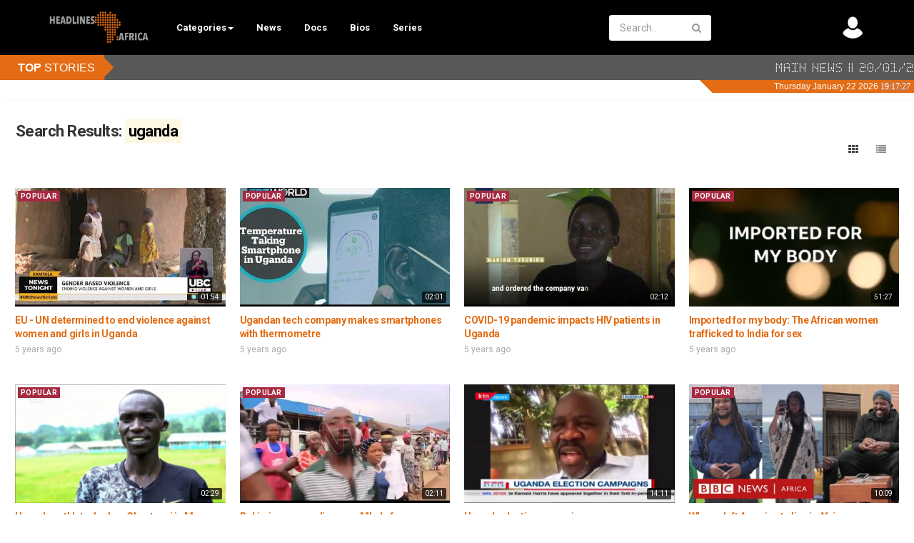

--- FILE ---
content_type: text/html; charset=utf-8
request_url: https://www.headlinesafrica.com/tags/uganda/page-3/
body_size: 19504
content:
<!DOCTYPE html>
<!--[if IE 7 | IE 8]>
<html class="ie" dir="ltr">
<![endif]-->
<!--[if !(IE 7) | !(IE 8)  ]><!-->
<html dir="ltr">
<!--<![endif]-->
<head>

<!-- Global site tag (gtag.js) - Google Analytics -->
<script async custom-element="amp-ad" src="https://cdn.ampproject.org/v0/amp-ad-0.1.js"></script>

<script async src="https://www.googletagmanager.com/gtag/js?id=UA-9703914-1"></script>
<script>

  window.dataLayer = window.dataLayer || [];
  function gtag(){dataLayer.push(arguments);}
  gtag('js', new Date());

  gtag('config', 'UA-9703914-1');
  
</script>
<meta charset="UTF-8" />
<meta name="viewport" content="width=device-width, initial-scale=1, user-scalable=no">
<title>Search Results: &amp;quot;uganda&amp;quot; - Page 3</title>
<meta http-equiv="X-UA-Compatible" content="IE=9; IE=8; IE=7; IE=edge,chrome=1">
<meta name="title" content="Search Results: &amp;quot;uganda&amp;quot; - Page 3" />
<!--<meta name="keywords" content="" />-->
<meta name="description" content="Search Results: &amp;quot;uganda&amp;quot; - Page 3" />
<link href="https://fonts.googleapis.com/css?family=Lato:300&display=swap" rel="stylesheet">
<link rel="apple-touch-icon" sizes="180x180" href="https://www.headlinesafrica.com/templates/apollo/img/apple-touch-icon.png" alt="favicon">
<link rel="icon" type="image/png" sizes="32x32" href="https://www.headlinesafrica.com/templates/apollo/img/favicon-32x32.png" alt="favicon">
<link rel="icon" type="image/png" sizes="16x16" href="https://www.headlinesafrica.com/templates/apollo/img/favicon-16x16.png" alt="favicon">
<link rel="shortcut icon" href="https://www.headlinesafrica.com/templates/apollo/img/favicon.ico" alt="favicon">
<link rel="alternate" type="application/rss+xml" title="Search Results: &amp;quot;uganda&amp;quot; - Page 3" href="https://www.headlinesafrica.com/rss.php" />
<meta property="fb:app_id" content="162201557621" />
<meta name="twitter:card" content="summary_large_image">
<meta name="twitter:site" content="@headlinesafrica">
<meta name="twitter:title" content="Search Results: &amp;quot;uganda&amp;quot; - Page 3">
<!--<meta name="twitter:description" content="">-->
<meta name="twitter:creator" content="Headlines Africa">
<meta name="twitter:image" content="">
<script type='text/javascript' src='https://platform-api.sharethis.com/js/sharethis.js#property=5fc93c81cabef10011d3fae5&product=sop' async='async'></script>
<!--[if lt IE 9]>
<script src="//html5shim.googlecode.com/svn/trunk/html5.js"></script>
<![endif]-->
<link rel="stylesheet" href="https://www.headlinesafrica.com/templates/apollo/css/bootstrap.min.css">
<!--[if lt IE 9]>
<script src="//css3-mediaqueries-js.googlecode.com/svn/trunk/css3-mediaqueries.js"></script>
<![endif]-->
<link rel="stylesheet" type="text/css" media="screen" href="https://www.headlinesafrica.com/templates/apollo/css/apollo.css">
<link rel="stylesheet" type="text/css" media="screen" href="https://www.headlinesafrica.com/templates/apollo/css/animate.min.css">
<link rel="stylesheet" type="text/css" href="//fonts.googleapis.com/css?family=Roboto:400,300,500,700|Open+Sans:400,500,700">
<link rel="stylesheet" type="text/css" href="//netdna.bootstrapcdn.com/font-awesome/4.4.0/css/font-awesome.min.css">
<link rel="stylesheet" type="text/css" media="screen" href="https://www.headlinesafrica.com/templates/apollo/css/custom.css">
<script type="text/javascript">
var MELODYURL = "https://www.headlinesafrica.com";
var MELODYURL2 = "https://www.headlinesafrica.com";
var TemplateP = "https://www.headlinesafrica.com/templates/apollo";
var _LOGGEDIN_ = false;
 
</script>

<script type="text/javascript">
 var pm_lang = {
	lights_off: "Lights off",
	lights_on: "Lights on",
	validate_name: "Please enter a name",
	validate_username: "Please enter a username",
	validate_pass: "Please provide a password",
	validate_captcha: "Please enter the validation code",
	validate_email: "Please enter a valid email address",
	validate_agree: "Please accept our policy",
	validate_name_long: "Your name must consist of at least 2 characters",
	validate_username_long: "Your username must consist of at least 2 characters",
	validate_pass_long: "Your password must be at least 5 characters long",
	validate_confirm_pass_long: "Please enter the same password as above",
	choose_category: "Please choose a category",
	validate_select_file: "No file was selected/uploaded.",
	validate_video_title: "Please enter a title for this video",
	please_wait: "Loading...",
	// upload video page
	swfupload_status_uploaded: "Uploaded",
	swfupload_status_pending: "Continue with the rest of the form.",
	swfupload_status_queued: "Queued",
	swfupload_status_uploading: "Uploading...",
	swfupload_file: "File",
	swfupload_btn_select: "Select",
	swfupload_btn_cancel: "Cancel",
	swfupload_status_error: "Error",
	swfupload_error_oversize: "Size of the selected file(s) is greater than allowed limit",
	swfupload_friendly_maxsize: "",
	upload_errmsg2: "Bad file type. This type of files (extensions) is not allowed.",
	// playlist
	playlist_delete_confirm: "Are you sure you want to permanently delete this playlist?\n\nClick 'Cancel' to stop, 'OK' to delete.",
	playlist_delete_item_confirm: "You are about to remove this video from your playlist.\n\nClick 'Cancel' to stop, 'OK' to delete.",
	show_more: "Show more",
	show_less: "Show less",
	delete_video_confirmation: "Are you sure you want to delete this video?",
	browse_all: "Browse All"
 }
</script>


<style type="text/css">body {background-image: none; background-color: #ffffff; }header.header-bg {background-image: none; background-color: #000000; border-bottom-color: #000000; }.pm-top-nav {background-image: none; background-color: #000000; box-shadow: none; border-top-color: #000000; border-bottom-color: #000000; }ul.nav.nav-tabs li a.wide-nav-link {text-shadow: none; color: #ffffff; }.navslide-wrap ul li a {color: #ffffff; }.navslide-wrap ul li i {color: #ffffff; }#content h3 a {text-shadow: none; color: #e36c14; }#pm-related ul.pm-ul-sidelist-videos li h3 a {color: #e36c14; }#pm-related ul.pm-ul-sidelist-videos li h3 a:visited {color: #e36c14; }#content h5.media-heading a {text-shadow: none; color: #e36c14; }.header-logo > h3 > a {text-shadow: none; color: #e36c14; }.container-footer {text-shadow: none; background-color: #000000; border-color: #000000; }.container-footer footer .row-footer-horizontal {border-color: #000000; }.pm-language .pm-language-list {background-color: #000000; }.container-footer footer .row-footer-horizontal p {text-shadow: none; color: #ffffff; }.container-footer footer .row-footer-horizontal a {text-shadow: none; color: #ffffff; }.container-footer footer a {text-shadow: none; color: #ffffff; }.container-footer footer .list-social-sites i {color: #ffffff; }.container-footer footer .row-footer-vertical .list-social-sites i {color: #ffffff; }.container-footer footer .pm-language a.btn.btn-link {color: #ffffff; }</style>
</head>
<body>

<div class="container-fluid no-padding">
<header class="header-bg">
<div class="pm-top-head">
	<div class="row">
		<div class="col-xs-7 col-sm-3 col-md-3">
			<div class="header-logo">
							<a href="https://www.headlinesafrica.com/index.html" rel="home"><img src="//www.headlinesafrica.com/uploads/custom-logo.png" alt="Headlines Africa - Africa&#039;s video news network" title="Headlines Africa - Africa&#039;s video news network" border="0" /></a>
						</div>
		</div>
        
        
        
        
        
        
<div class="pm-top-nav">
		<div class="row">
			<div class=" col-sm-12 col-md-12">
				<ul class="nav nav-tabs">
					<!--<li><a href="https://www.headlinesafrica.com/index.html" class="wide-nav-link hidden-xs">Home</a></li>-->
					<li class="dropdown">
					<a href="https://www.headlinesafrica.com/browse.html" class="dropdown-toggle wide-nav-link disabled hidden-xs hidden-sm" data-target="#" role="button" data-toggle="dropdown"><!--News Stories-->Categories<b class="caret"></b></a>
					<a href="#" class="dropdown-toggle wide-nav-link disabled visible-xs visible-sm" data-target="#" role="button" data-toggle="dropdown">Categories<b class="caret"></b></a>
                   
                    
                    <!--mobile-->
					<ul class="dropdown-menu animated fast absoluteSlideInUp">
						 
						<li class="dropdown-submenu"><a href="https://www.headlinesafrica.com/browse-north-afria-videos-1-date.html" class="dropdown-submenu">North Africa</a>
<ul class='dropdown-menu'>
	<li class=""><a href="https://www.headlinesafrica.com/browse-algeria-videos-1-date.html" class="">Algeria</a>	</li>
	<li class=""><a href="https://www.headlinesafrica.com/browse-egypt-videos-1-date.html" class="">Egypt</a>	</li>
	<li class=""><a href="https://www.headlinesafrica.com/browse-libya-videos-1-date.html" class="">Libya</a>	</li>
	<li class=""><a href="https://www.headlinesafrica.com/browse-morocco-videos-1-date.html" class="">Morocco</a>	</li>
	<li class=""><a href="https://www.headlinesafrica.com/browse-tunisia-videos-1-date.html" class="">Tunisia</a>	</li>
</ul>
</li>
<li class="dropdown-submenu"><a href="https://www.headlinesafrica.com/browse-saharan-africa-videos-1-date.html" class="dropdown-submenu">Saharan Africa</a>
<ul class='dropdown-menu'>
	<li class=""><a href="https://www.headlinesafrica.com/browse-chad-videos-1-date.html" class="">Chad</a>	</li>
	<li class=""><a href="https://www.headlinesafrica.com/browse-mali-videos-1-date.html" class="">Mali</a>	</li>
	<li class=""><a href="https://www.headlinesafrica.com/browse-mauritania-videos-1-date.html" class="">Mauritania</a>	</li>
	<li class=""><a href="https://www.headlinesafrica.com/browse-niger-videos-1-date.html" class="">Niger</a>	</li>
	<li class=""><a href="https://www.headlinesafrica.com/browse-south-sudan-videos-1-date.html" class="">South Sudan</a>	</li>
	<li class=""><a href="https://www.headlinesafrica.com/browse-sudan-videos-1-date.html" class="">Sudan</a>	</li>
</ul>
</li>
<li class="dropdown-submenu"><a href="https://www.headlinesafrica.com/browse-west-africa-videos-1-date.html" class="dropdown-submenu">West Africa</a>
<ul class='dropdown-menu'>
	<li class=""><a href="https://www.headlinesafrica.com/browse-benin-videos-1-date.html" class="">Benin</a>	</li>
	<li class=""><a href="https://www.headlinesafrica.com/browse-burkina-faso-videos-1-date.html" class="">Burkina Faso</a>	</li>
	<li class=""><a href="https://www.headlinesafrica.com/browse-cameroon-videos-1-date.html" class="">Cameroon</a>	</li>
	<li class=""><a href="https://www.headlinesafrica.com/browse-cote-divoire-videos-1-date.html" class="">Cote d'Ivoire</a>	</li>
	<li class=""><a href="https://www.headlinesafrica.com/browse-ghana-videos-1-date.html" class="">Ghana</a>	</li>
	<li class=""><a href="https://www.headlinesafrica.com/browse-guinea-bissau-videos-1-date.html" class="">Guinea Bissau</a>	</li>
	<li class=""><a href="https://www.headlinesafrica.com/browse-guinea-videos-1-date.html" class="">Guinea</a>	</li>
	<li class=""><a href="https://www.headlinesafrica.com/browse-liberia-videos-1-date.html" class="">Liberia</a>	</li>
	<li class=""><a href="https://www.headlinesafrica.com/browse-senegal-videos-1-date.html" class="">Senegal</a>	</li>
	<li class=""><a href="https://www.headlinesafrica.com/browse-sierra-leone-videos-1-date.html" class="">Sierra Leone</a>	</li>
	<li class=""><a href="https://www.headlinesafrica.com/browse-togo-videos-1-date.html" class="">Togo</a>	</li>
	<li class=""><a href="https://www.headlinesafrica.com/browse-cape-verde-videos-1-date.html" class="">Cape Verde</a>	</li>
	<li class=""><a href="https://www.headlinesafrica.com/browse-gambia-videos-1-date.html" class="">Gambia</a>	</li>
	<li class=""><a href="https://www.headlinesafrica.com/browse-nigeria-videos-1-date.html" class="">Nigeria</a>	</li>
	<li class=""><a href="https://www.headlinesafrica.com/browse-sao-tome-and-principe-videos-1-date.html" class="">Sao Tome and Principe</a>	</li>
</ul>
</li>
<li class="dropdown-submenu"><a href="https://www.headlinesafrica.com/browse-central-africa-videos-1-date.html" class="dropdown-submenu">Central Africa</a>
<ul class='dropdown-menu'>
	<li class=""><a href="https://www.headlinesafrica.com/browse-equatorial-guinea-videos-1-date.html" class="">Equatorial Guinea</a>	</li>
	<li class=""><a href="https://www.headlinesafrica.com/browse-central-african-republic-videos-1-date.html" class="">Central African Republic</a>	</li>
	<li class=""><a href="https://www.headlinesafrica.com/browse-democratic-republic-of-congo-videos-1-date.html" class="">Democratic Republic of Congo</a>	</li>
	<li class=""><a href="https://www.headlinesafrica.com/browse-republic-of-congo-videos-1-date.html" class="">Republic of Congo</a>	</li>
	<li class=""><a href="https://www.headlinesafrica.com/browse-angola-videos-1-date.html" class="">Angola</a>	</li>
	<li class=""><a href="https://www.headlinesafrica.com/browse-burundi-videos-1-date.html" class="">Burundi</a>	</li>
	<li class=""><a href="https://www.headlinesafrica.com/browse-zambia-videos-1-date.html" class="">Zambia</a>	</li>
	<li class=""><a href="https://www.headlinesafrica.com/browse-rwanda-videos-1-date.html" class="">Rwanda</a>	</li>
	<li class=""><a href="https://www.headlinesafrica.com/browse-gabon-videos-1-date.html" class="">Gabon</a>	</li>
</ul>
</li>
<li class="dropdown-submenu"><a href="https://www.headlinesafrica.com/browse-east-africa-videos-1-date.html" class="dropdown-submenu">East Africa</a>
<ul class='dropdown-menu'>
	<li class=""><a href="https://www.headlinesafrica.com/browse-eritrea-videos-1-date.html" class="">Eritrea</a>	</li>
	<li class=""><a href="https://www.headlinesafrica.com/browse-ethiopia-videos-1-date.html" class="">Ethiopia</a>	</li>
	<li class=""><a href="https://www.headlinesafrica.com/browse-kenya-videos-1-date.html" class="">Kenya</a>	</li>
	<li class=""><a href="https://www.headlinesafrica.com/browse-somalia-videos-1-date.html" class="">Somalia</a>	</li>
	<li class=""><a href="https://www.headlinesafrica.com/browse-uganda-videos-1-date.html" class="">Uganda</a>	</li>
	<li class=""><a href="https://www.headlinesafrica.com/browse-malawi-videos-1-date.html" class="">Malawi</a>	</li>
	<li class=""><a href="https://www.headlinesafrica.com/browse-mozambique-videos-1-date.html" class="">Mozambique</a>	</li>
	<li class=""><a href="https://www.headlinesafrica.com/browse-tanzania-videos-1-date.html" class="">Tanzania</a>	</li>
	<li class=""><a href="https://www.headlinesafrica.com/browse-djibouti-videos-1-date.html" class="">Djibouti</a>	</li>
	<li class=""><a href="https://www.headlinesafrica.com/browse-madagascar-videos-1-date.html" class="">Madagascar</a>	</li>
	<li class=""><a href="https://www.headlinesafrica.com/browse-reunion-videos-1-date.html" class="">Reunion</a>	</li>
	<li class=""><a href="https://www.headlinesafrica.com/browse-seychelles-videos-1-date.html" class="">Seychelles</a>	</li>
	<li class=""><a href="https://www.headlinesafrica.com/browse-mauritius-videos-1-date.html" class="">Mauritius</a>	</li>
</ul>
</li>
<li class="dropdown-submenu"><a href="https://www.headlinesafrica.com/browse-southern-africa-videos-1-date.html" class="dropdown-submenu">Southern Africa</a>
<ul class='dropdown-menu'>
	<li class=""><a href="https://www.headlinesafrica.com/browse-botswana-videos-1-date.html" class="">Botswana</a>	</li>
	<li class=""><a href="https://www.headlinesafrica.com/browse-eswatini-videos-1-date.html" class="">Eswatini</a>	</li>
	<li class=""><a href="https://www.headlinesafrica.com/browse-lesotho-videos-1-date.html" class="">Lesotho</a>	</li>
	<li class=""><a href="https://www.headlinesafrica.com/browse-south-africa-videos-1-date.html" class="">South Africa</a>	</li>
	<li class=""><a href="https://www.headlinesafrica.com/browse-namibia-videos-1-date.html" class="">Namibia</a>	</li>
	<li class=""><a href="https://www.headlinesafrica.com/browse-zimbabwe-videos-1-date.html" class="">Zimbabwe</a>	</li>
</ul>
</li>
<li class=""><a href="https://www.headlinesafrica.com/browse-documentaries-videos-1-date.html" class="">Documentaries</a></li>
<li class=""><a href="https://www.headlinesafrica.com/browse-biographies-videos-1-date.html" class="">Biographies</a></li>

					</ul>
					</li>
					
                   
                    
                   <li> 
                    <a style="color:#ffffff;"  class="wide-nav-link hidden-xs" href="https://www.headlinesafrica.com/newvideos.html">News</a>
                   </li> <li>
                   
                    <li> 
                    <a style="color:#ffffff;"  class="wide-nav-link hidden-xs" href="https://www.headlinesafrica.com/browse-documentaries-videos-1-date.html">Docs</a>
                   </li> <li>
                   
                    
                    <a style="color:#ffffff;"  class="wide-nav-link hidden-xs" href="https://www.headlinesafrica.com/browse-biographies-videos-1-date.html">Bios</a>
                    </li>
                    
                    <li>
                   
                    
                    <a style="color:#ffffff;"  class="wide-nav-link hidden-xs" href="https://www.headlinesafrica.com/series/">Series</a>
                    </li>
                    
                    
                      <li> 
                   <!-- <a style="color:#ffffff;"  class="wide-nav-link hidden-xs" href="https://www.headlinesafrica.com/pages/about.html">About</a>
                   </li> <li>
                    
                    <a style="color:#ffffff;"  class="wide-nav-link hidden-xs" href="https://www.headlinesafrica.com/contact.html">Contact</a>
                    </li>-->
                    
                    <li>
                   
                    
                    <!--<a style="color:#ffffff;"  class="wide-nav-link hidden-xs" href="https://www.headlinesafrica.com/series/">Series</a>
                    </li>-->
                    
                    
					<!--					<li class="dropdown">
						<a href="https://www.headlinesafrica.com/series/" class="dropdown-toggle wide-nav-link disabled hidden-xs hidden-sm" data-target="#" role="button" data-toggle="dropdown">Series<b class="caret"></b></a>
						<a href="#" class="dropdown-toggle wide-nav-link disabled visible-xs visible-sm" data-target="#" role="button" data-toggle="dropdown">Series<b class="caret"></b></a><!--mobile-->

						<!--<ul class="dropdown-menu animated fast absoluteSlideInUp">
							<li class="visible-xs visible-sm"><a href="https://www.headlinesafrica.com/series/">Browse Series</a></li>--><!--mobile-->
							<!--<li class=""><a href="https://www.headlinesafrica.com/series/documentaries/" class="">Documentaries</a></li>

						</ul>
					</li>
					-->

					
									</ul>
			</div>

			<div class="hidden-xs col-sm-2 col-md-2">
							</div>
		</div>
	</div>		

        <div class="hidden-xs col-sm-3 col-md-3" id="pm-top-search">
						<form action="https://www.headlinesafrica.com/search.php" method="get" id="search" class="pm-search-form" name="search" onSubmit="return validateSearch('true');">
				<div class="input-group">
					<input class="form-control" id="pm-search" size="16" name="keywords" type="text" placeholder="Search..." x-webkit-speech="x-webkit-speech" onwebkitspeechchange="this.form.submit();" onblur="fill();" autocomplete="off">
					<input class="form-control" id="pm-video-id" size="16" name="video-id" type="hidden">
					<span class="input-group-btn">
						<button class="btn btn-default" type="submit"><i class="fa fa-search"></i></button>
					</span>
				</div><!-- /input-group -->
			</form>
			<div class="pm-search-suggestions hide-me">
				<ul class="pm-search-suggestions-list list-unstyled"></ul>
			</div>
					</div>

				<div class="col-xs col-sm-4 col-md-4">
			<ul class="list-inline navbar-pmuser">
				<li class="hidden-sm hidden-md hidden-lg"><a href="#" id="pm-top-mobile-search-show" class="" title="Search"><i class="mico mico-search"></i></a></li>
				 
				 
					<li class="hidden-xs"><a style="color:#ffffff;" href="https://www.headlinesafrica.com/register.html" ><img src="https://www.headlinesafrica.com/uploads/avatars/default.gif" width="30" alt="avatar"></a></li>
					 
			</ul>
		</div>
			</div><!--.row-->
	</div><!--.pm-top-head-->



</header>

<!------------TICKER----------->
<iframe src="https://headlinesafrica.com/templates/apollo/ticker.php" width="100%" scrolling="no" frameborder="0" height="550px" style="max-height:60px;"></iframe>
<!--------END TICKER----------->


<!--<link rel="stylesheet" href="https://headlinesafrica.com/newsletter/popup/stylesheets/style.css" />
<script src="https://cdnjs.cloudflare.com/ajax/libs/modernizr/2.8.3/modernizr.min.js"></script>-->

<!-----start pop up---->
       <!--<div id="popup-container">
        <a class="close">X</a>
          <div id="popup-window">
            <div class="modal-content1">
              <a href="#" class="your-class"></a>
           
           
<form action="http://headlinesafrica.com/newsletter/subscribe" method="POST" accept-charset="utf-8">
	
	

<div class="box box-primary borderless">
<div class="box-header">
<h3>Sign up for our weekly newsletter</h3>
</div>

<div class="box-body">
<div class="callout callout-info"><br/></div>

<div class="form-group field-text wrap-email">
<label for="name">Name</label><br/>
	<input type="text" name="name" id="name"/>
	<br/>
	<label for="email">Email</label><br/>
	<input type="email" name="email" id="email"/><br/><div style="display:none;">
	<label for="hp">HP</label><br/>
	<input type="text" name="hp" id="hp"/>
	</div>
	<input type="hidden" name="list" value="z7ziA3S0u48wN7EsCL121w"/>
	<input type="hidden" name="subform" value="yes"/>
    </div></div></div>
<div class="box-footer">
<div class="pull-right"><input type="submit" name="submit" id="submit" value="Subscribe"/></div>

<div class="clearfix"> </div>
</div>
</div>
</form>
        
         </div>
        </div>
      </div><p>-->
      <!-----end pop up---->
      <!-----REST OF POP UP SCRIPT IN FOOTER---->



	<div class="modal" id="modal-login-form">
	<div class="modal-dialog modal-sm">
		<div class="modal-content">
			<div class="modal-header">
			<button type="button" class="close" data-dismiss="modal"><span aria-hidden="true">&times;</span><span class="sr-only">Close</span></button>
				<h4 class="modal-title">Sign in</h4>
			</div>
			<div class="modal-body">
								<div class="hidden-md hidden-lg">
					<label>Don't have an account yet? Register today!</label>
												<a class="btn btn-sm btn-block btn-success" href="https://www.headlinesafrica.com/register.html">Register</a>
											<hr />
				</div>
				
				<form name="login_form" id="login-form" method="post" action="https://www.headlinesafrica.com/login.php">
	<div class="form-group">
		<label for="username">Username/Email</label>
		<input type="text" class="form-control" name="username" value="" placeholder="Username/Email">
	</div>
	<div class="form-group">
		<label for="pass">Password</label>
		<input type="password" class="form-control" id="pass" name="pass" maxlength="32" autocomplete="off" placeholder="Password">
	</div>
	<div class="form-group">
		<button type="submit" name="Login" value="Login" class="btn btn-success btn-with-loader" data-loading-text="Signing in...">Login</button> 
		<small><a href="https://www.headlinesafrica.com/login.html?do=forgot_pass">Forgot your password?</a></small>
	</div>
</form>							</div>
		</div>
	</div>
</div>		<div class="modal" id="modal-register-form">
	<div class="modal-dialog modal-sm">
		<div class="modal-content">
			<div class="modal-header">
			<button type="button" class="close" data-dismiss="modal"><span aria-hidden="true">&times;</span><span class="sr-only">Close</span></button>
				<h4 class="modal-title">Create your account</h4>
			</div>
			<div class="modal-body">
				<a href="https://www.headlinesafrica.com/register.html" class="btn btn-success btn-block">Register with E-mail</a>
							</div>
		</div>
	</div>
</div>	
<a id="top"></a>

<div class="mastcontent-wrap">
 
<div id="content">
	<div class="container-fluid">
		<div class="row">
			<div class="col-md-12">
				<div id="category-header" class="container-fluid pm-search-videos-page">
					<div class="pm-category-highlight">
						<h1>Search Results: <mark>uganda</mark></h1>
					</div>
				</div>
			</div>
		</div>
	</div>
	<div class="container-fluid">
	  <div class="row">
		<div class="col-md-12">
			<div class="pm-section-head">
			<div class="btn-group btn-group-sort">
				<button class="btn btn-default" id="show-grid" rel="tooltip" title="Grid"><i class="fa fa-th"></i></button>
				<button class="btn btn-default" id="show-list" rel="tooltip" title="List"><i class="fa fa-list"></i></button>
			</div>
			</div>
			
			
			

						<ul class="row pm-ul-browse-videos list-unstyled" id="pm-grid">
							<li class="col-xs-6 col-sm-4 col-md-3">
				<div class="thumbnail">
	<div class="pm-video-thumb ripple">
		<span class="pm-label-duration">01:54</span>
		
								<a class="pm-watch-later-add btn btn-xs btn-default hidden-xs" rel="tooltip" data-placement="left" title="Watch Later" data-toggle="modal" data-backdrop="true" data-keyboard="true" href="#modal-login-form"><i class="fa fa-clock-o"></i></a>
							<a href="https://www.headlinesafrica.com/eu-un-determined-to-end-violence-against-women-and-girls-in-uganda_fb456cf41.html" title="EU - UN determined to end violence against women and girls in Uganda">
									<div class="pm-video-labels hidden-xs">
												<span class="label label-pop">Popular</span>							</div>
						<img src="https://www.headlinesafrica.com/templates/apollo/img/melody-lzld.png" alt="EU - UN determined to end violence against women and girls in Uganda" data-echo="https://www.headlinesafrica.com/uploads/thumbs/fb456cf41-1.jpg" class="img-responsive">
		<span class="overlay"></span>
		</a>
	</div>

	<div class="caption">
		<h3><a href="https://www.headlinesafrica.com/eu-un-determined-to-end-violence-against-women-and-girls-in-uganda_fb456cf41.html" title="EU - UN determined to end violence against women and girls in Uganda" class="ellipsis">EU - UN determined to end violence against women and girls in Uganda</a></h3>
		
				<div class="pm-video-meta hidden-xs">
			<!--<span class="pm-video-author">by <a href="https://www.headlinesafrica.com/user/headlinesafrica/">HeadlinesAfrica</a></span>-->
 			
						<span class="pm-video-since"><time datetime="2020-08-19T15:21:30+0200" title="Wednesday, August 19, 2020 3:21 PM">5 years ago</time></span>
			<!-- 			<span class="pm-video-views"><i class="fa fa-eye"></i> 529</span>
			<span class=""><i class="fa fa-thumbs-up"></i> 0</span> -->
		</div>
			</div>
</div>				</li>
							<li class="col-xs-6 col-sm-4 col-md-3">
				<div class="thumbnail">
	<div class="pm-video-thumb ripple">
		<span class="pm-label-duration">02:01</span>
		
								<a class="pm-watch-later-add btn btn-xs btn-default hidden-xs" rel="tooltip" data-placement="left" title="Watch Later" data-toggle="modal" data-backdrop="true" data-keyboard="true" href="#modal-login-form"><i class="fa fa-clock-o"></i></a>
							<a href="https://www.headlinesafrica.com/ugandan-tech-company-makes-smartphones-with-thermometre_6d5655d4d.html" title="Ugandan tech company makes smartphones with thermometre">
									<div class="pm-video-labels hidden-xs">
												<span class="label label-pop">Popular</span>							</div>
						<img src="https://www.headlinesafrica.com/templates/apollo/img/melody-lzld.png" alt="Ugandan tech company makes smartphones with thermometre" data-echo="https://www.headlinesafrica.com/uploads/thumbs/6d5655d4d-1.jpg" class="img-responsive">
		<span class="overlay"></span>
		</a>
	</div>

	<div class="caption">
		<h3><a href="https://www.headlinesafrica.com/ugandan-tech-company-makes-smartphones-with-thermometre_6d5655d4d.html" title="Ugandan tech company makes smartphones with thermometre" class="ellipsis">Ugandan tech company makes smartphones with thermometre</a></h3>
		
				<div class="pm-video-meta hidden-xs">
			<!--<span class="pm-video-author">by <a href="https://www.headlinesafrica.com/user/headlinesafrica/">HeadlinesAfrica</a></span>-->
 			
						<span class="pm-video-since"><time datetime="2020-08-17T14:50:40+0200" title="Monday, August 17, 2020 2:50 PM">5 years ago</time></span>
			<!-- 			<span class="pm-video-views"><i class="fa fa-eye"></i> 564</span>
			<span class=""><i class="fa fa-thumbs-up"></i> 0</span> -->
		</div>
			</div>
</div>				</li>
							<li class="col-xs-6 col-sm-4 col-md-3">
				<div class="thumbnail">
	<div class="pm-video-thumb ripple">
		<span class="pm-label-duration">02:12</span>
		
								<a class="pm-watch-later-add btn btn-xs btn-default hidden-xs" rel="tooltip" data-placement="left" title="Watch Later" data-toggle="modal" data-backdrop="true" data-keyboard="true" href="#modal-login-form"><i class="fa fa-clock-o"></i></a>
							<a href="https://www.headlinesafrica.com/covid-19-pandemic-impacts-hiv-patients-in-uganda_492b20815.html" title="COVID-19 pandemic impacts HIV patients in Uganda">
									<div class="pm-video-labels hidden-xs">
												<span class="label label-pop">Popular</span>							</div>
						<img src="https://www.headlinesafrica.com/templates/apollo/img/melody-lzld.png" alt="COVID-19 pandemic impacts HIV patients in Uganda" data-echo="https://www.headlinesafrica.com/uploads/thumbs/492b20815-1.jpg" class="img-responsive">
		<span class="overlay"></span>
		</a>
	</div>

	<div class="caption">
		<h3><a href="https://www.headlinesafrica.com/covid-19-pandemic-impacts-hiv-patients-in-uganda_492b20815.html" title="COVID-19 pandemic impacts HIV patients in Uganda" class="ellipsis">COVID-19 pandemic impacts HIV patients in Uganda</a></h3>
		
				<div class="pm-video-meta hidden-xs">
			<!--<span class="pm-video-author">by <a href="https://www.headlinesafrica.com/user/headlinesafrica/">HeadlinesAfrica</a></span>-->
 			
						<span class="pm-video-since"><time datetime="2020-08-16T15:26:21+0200" title="Sunday, August 16, 2020 3:26 PM">5 years ago</time></span>
			<!-- 			<span class="pm-video-views"><i class="fa fa-eye"></i> 671</span>
			<span class=""><i class="fa fa-thumbs-up"></i> 0</span> -->
		</div>
			</div>
</div>				</li>
							<li class="col-xs-6 col-sm-4 col-md-3">
				<div class="thumbnail">
	<div class="pm-video-thumb ripple">
		<span class="pm-label-duration">51:27</span>
		
								<a class="pm-watch-later-add btn btn-xs btn-default hidden-xs" rel="tooltip" data-placement="left" title="Watch Later" data-toggle="modal" data-backdrop="true" data-keyboard="true" href="#modal-login-form"><i class="fa fa-clock-o"></i></a>
							<a href="https://www.headlinesafrica.com/imported-for-my-body-the-african-women-trafficked-to-india-for-sex_33530685f.html" title="Imported for my body: The African women trafficked to India for sex">
									<div class="pm-video-labels hidden-xs">
												<span class="label label-pop">Popular</span>							</div>
						<img src="https://www.headlinesafrica.com/templates/apollo/img/melody-lzld.png" alt="Imported for my body: The African women trafficked to India for sex" data-echo="https://www.headlinesafrica.com/uploads/thumbs/33530685f-1.jpg" class="img-responsive">
		<span class="overlay"></span>
		</a>
	</div>

	<div class="caption">
		<h3><a href="https://www.headlinesafrica.com/imported-for-my-body-the-african-women-trafficked-to-india-for-sex_33530685f.html" title="Imported for my body: The African women trafficked to India for sex" class="ellipsis">Imported for my body: The African women trafficked to India for sex</a></h3>
		
				<div class="pm-video-meta hidden-xs">
			<!--<span class="pm-video-author">by <a href="https://www.headlinesafrica.com/user/headlinesafrica/">HeadlinesAfrica</a></span>-->
 			
						<span class="pm-video-since"><time datetime="2020-08-15T11:03:26+0200" title="Saturday, August 15, 2020 11:03 AM">5 years ago</time></span>
			<!-- 			<span class="pm-video-views"><i class="fa fa-eye"></i> 659</span>
			<span class=""><i class="fa fa-thumbs-up"></i> 0</span> -->
		</div>
			</div>
</div>				</li>
							<li class="col-xs-6 col-sm-4 col-md-3">
				<div class="thumbnail">
	<div class="pm-video-thumb ripple">
		<span class="pm-label-duration">02:29</span>
		
								<a class="pm-watch-later-add btn btn-xs btn-default hidden-xs" rel="tooltip" data-placement="left" title="Watch Later" data-toggle="modal" data-backdrop="true" data-keyboard="true" href="#modal-login-form"><i class="fa fa-clock-o"></i></a>
							<a href="https://www.headlinesafrica.com/ugandan-athlete-joshua-cheptegei-in-monaco-for-the-5000-world-record_c0ee941cc.html" title="Ugandan athlete Joshua Cheptegei in Monaco for the 5.000 World Record">
									<div class="pm-video-labels hidden-xs">
												<span class="label label-pop">Popular</span>							</div>
						<img src="https://www.headlinesafrica.com/templates/apollo/img/melody-lzld.png" alt="Ugandan athlete Joshua Cheptegei in Monaco for the 5.000 World Record" data-echo="https://www.headlinesafrica.com/uploads/thumbs/c0ee941cc-1.jpg" class="img-responsive">
		<span class="overlay"></span>
		</a>
	</div>

	<div class="caption">
		<h3><a href="https://www.headlinesafrica.com/ugandan-athlete-joshua-cheptegei-in-monaco-for-the-5000-world-record_c0ee941cc.html" title="Ugandan athlete Joshua Cheptegei in Monaco for the 5.000 World Record" class="ellipsis">Ugandan athlete Joshua Cheptegei in Monaco for the 5.000 World Record</a></h3>
		
				<div class="pm-video-meta hidden-xs">
			<!--<span class="pm-video-author">by <a href="https://www.headlinesafrica.com/user/headlinesafrica/">HeadlinesAfrica</a></span>-->
 			
						<span class="pm-video-since"><time datetime="2020-08-14T14:58:53+0200" title="Friday, August 14, 2020 2:58 PM">5 years ago</time></span>
			<!-- 			<span class="pm-video-views"><i class="fa fa-eye"></i> 506</span>
			<span class=""><i class="fa fa-thumbs-up"></i> 0</span> -->
		</div>
			</div>
</div>				</li>
							<li class="col-xs-6 col-sm-4 col-md-3">
				<div class="thumbnail">
	<div class="pm-video-thumb ripple">
		<span class="pm-label-duration">02:11</span>
		
								<a class="pm-watch-later-add btn btn-xs btn-default hidden-xs" rel="tooltip" data-placement="left" title="Watch Later" data-toggle="modal" data-backdrop="true" data-keyboard="true" href="#modal-login-form"><i class="fa fa-clock-o"></i></a>
							<a href="https://www.headlinesafrica.com/bobi-wine-sues-police-over-mbale-fracas_59aea6a42.html" title="Bobi wine sues police over Mbale fracas">
									<div class="pm-video-labels hidden-xs">
												<span class="label label-pop">Popular</span>							</div>
						<img src="https://www.headlinesafrica.com/templates/apollo/img/melody-lzld.png" alt="Bobi wine sues police over Mbale fracas" data-echo="https://www.headlinesafrica.com/uploads/thumbs/59aea6a42-1.jpg" class="img-responsive">
		<span class="overlay"></span>
		</a>
	</div>

	<div class="caption">
		<h3><a href="https://www.headlinesafrica.com/bobi-wine-sues-police-over-mbale-fracas_59aea6a42.html" title="Bobi wine sues police over Mbale fracas" class="ellipsis">Bobi wine sues police over Mbale fracas</a></h3>
		
				<div class="pm-video-meta hidden-xs">
			<!--<span class="pm-video-author">by <a href="https://www.headlinesafrica.com/user/headlinesafrica/">HeadlinesAfrica</a></span>-->
 			
						<span class="pm-video-since"><time datetime="2020-08-13T19:07:37+0200" title="Thursday, August 13, 2020 7:07 PM">5 years ago</time></span>
			<!-- 			<span class="pm-video-views"><i class="fa fa-eye"></i> 563</span>
			<span class=""><i class="fa fa-thumbs-up"></i> 0</span> -->
		</div>
			</div>
</div>				</li>
							<li class="col-xs-6 col-sm-4 col-md-3">
				<div class="thumbnail">
	<div class="pm-video-thumb ripple">
		<span class="pm-label-duration">14:11</span>
		
								<a class="pm-watch-later-add btn btn-xs btn-default hidden-xs" rel="tooltip" data-placement="left" title="Watch Later" data-toggle="modal" data-backdrop="true" data-keyboard="true" href="#modal-login-form"><i class="fa fa-clock-o"></i></a>
							<a href="https://www.headlinesafrica.com/uganda-election-campaigns_b08a95879.html" title="Uganda election campaigns">
									<div class="pm-video-labels hidden-xs">
																			</div>
						<img src="https://www.headlinesafrica.com/templates/apollo/img/melody-lzld.png" alt="Uganda election campaigns" data-echo="https://www.headlinesafrica.com/uploads/thumbs/b08a95879-1.jpg" class="img-responsive">
		<span class="overlay"></span>
		</a>
	</div>

	<div class="caption">
		<h3><a href="https://www.headlinesafrica.com/uganda-election-campaigns_b08a95879.html" title="Uganda election campaigns" class="ellipsis">Uganda election campaigns</a></h3>
		
				<div class="pm-video-meta hidden-xs">
			<!--<span class="pm-video-author">by <a href="https://www.headlinesafrica.com/user/headlinesafrica/">HeadlinesAfrica</a></span>-->
 			
						<span class="pm-video-since"><time datetime="2020-08-13T19:07:37+0200" title="Thursday, August 13, 2020 7:07 PM">5 years ago</time></span>
			<!-- 			<span class="pm-video-views"><i class="fa fa-eye"></i> 453</span>
			<span class=""><i class="fa fa-thumbs-up"></i> 0</span> -->
		</div>
			</div>
</div>				</li>
							<li class="col-xs-6 col-sm-4 col-md-3">
				<div class="thumbnail">
	<div class="pm-video-thumb ripple">
		<span class="pm-label-duration">10:09</span>
		
								<a class="pm-watch-later-add btn btn-xs btn-default hidden-xs" rel="tooltip" data-placement="left" title="Watch Later" data-toggle="modal" data-backdrop="true" data-keyboard="true" href="#modal-login-form"><i class="fa fa-clock-o"></i></a>
							<a href="https://www.headlinesafrica.com/why-we-left-america-to-live-in-africa_188db0a25.html" title="Why we left America to live in Africa">
									<div class="pm-video-labels hidden-xs">
												<span class="label label-pop">Popular</span>							</div>
						<img src="https://www.headlinesafrica.com/templates/apollo/img/melody-lzld.png" alt="Why we left America to live in Africa" data-echo="https://www.headlinesafrica.com/uploads/thumbs/188db0a25-1.jpg" class="img-responsive">
		<span class="overlay"></span>
		</a>
	</div>

	<div class="caption">
		<h3><a href="https://www.headlinesafrica.com/why-we-left-america-to-live-in-africa_188db0a25.html" title="Why we left America to live in Africa" class="ellipsis">Why we left America to live in Africa</a></h3>
		
				<div class="pm-video-meta hidden-xs">
			<!--<span class="pm-video-author">by <a href="https://www.headlinesafrica.com/user/headlinesafrica/">HeadlinesAfrica</a></span>-->
 			
						<span class="pm-video-since"><time datetime="2020-08-03T19:46:20+0200" title="Monday, August 3, 2020 7:46 PM">5 years ago</time></span>
			<!-- 			<span class="pm-video-views"><i class="fa fa-eye"></i> 922</span>
			<span class=""><i class="fa fa-thumbs-up"></i> 0</span> -->
		</div>
			</div>
</div>				</li>
							<li class="col-xs-6 col-sm-4 col-md-3">
				<div class="thumbnail">
	<div class="pm-video-thumb ripple">
		<span class="pm-label-duration">01:49</span>
		
								<a class="pm-watch-later-add btn btn-xs btn-default hidden-xs" rel="tooltip" data-placement="left" title="Watch Later" data-toggle="modal" data-backdrop="true" data-keyboard="true" href="#modal-login-form"><i class="fa fa-clock-o"></i></a>
							<a href="https://www.headlinesafrica.com/lands-ministry-to-degazette-mt-elgon-national-park_5389268a0.html" title="Lands Ministry to degazette Mt. Elgon national park">
									<div class="pm-video-labels hidden-xs">
												<span class="label label-pop">Popular</span>							</div>
						<img src="https://www.headlinesafrica.com/templates/apollo/img/melody-lzld.png" alt="Lands Ministry to degazette Mt. Elgon national park" data-echo="https://www.headlinesafrica.com/uploads/thumbs/5389268a0-1.jpg" class="img-responsive">
		<span class="overlay"></span>
		</a>
	</div>

	<div class="caption">
		<h3><a href="https://www.headlinesafrica.com/lands-ministry-to-degazette-mt-elgon-national-park_5389268a0.html" title="Lands Ministry to degazette Mt. Elgon national park" class="ellipsis">Lands Ministry to degazette Mt. Elgon national park</a></h3>
		
				<div class="pm-video-meta hidden-xs">
			<!--<span class="pm-video-author">by <a href="https://www.headlinesafrica.com/user/headlinesafrica/">HeadlinesAfrica</a></span>-->
 			
						<span class="pm-video-since"><time datetime="2020-07-31T15:44:37+0200" title="Friday, July 31, 2020 3:44 PM">5 years ago</time></span>
			<!-- 			<span class="pm-video-views"><i class="fa fa-eye"></i> 743</span>
			<span class=""><i class="fa fa-thumbs-up"></i> 0</span> -->
		</div>
			</div>
</div>				</li>
							<li class="col-xs-6 col-sm-4 col-md-3">
				<div class="thumbnail">
	<div class="pm-video-thumb ripple">
		<span class="pm-label-duration">01:36</span>
		
								<a class="pm-watch-later-add btn btn-xs btn-default hidden-xs" rel="tooltip" data-placement="left" title="Watch Later" data-toggle="modal" data-backdrop="true" data-keyboard="true" href="#modal-login-form"><i class="fa fa-clock-o"></i></a>
							<a href="https://www.headlinesafrica.com/uganda-motorbike-taxis-banned-from-kampala-centre-despite-covid-19-easing_45dd47bda.html" title="Uganda: Motorbike taxis banned from Kampala centre despite COVID-19 easing">
									<div class="pm-video-labels hidden-xs">
												<span class="label label-pop">Popular</span>							</div>
						<img src="https://www.headlinesafrica.com/templates/apollo/img/melody-lzld.png" alt="Uganda: Motorbike taxis banned from Kampala centre despite COVID-19 easing" data-echo="https://www.headlinesafrica.com/uploads/thumbs/45dd47bda-1.jpg" class="img-responsive">
		<span class="overlay"></span>
		</a>
	</div>

	<div class="caption">
		<h3><a href="https://www.headlinesafrica.com/uganda-motorbike-taxis-banned-from-kampala-centre-despite-covid-19-easing_45dd47bda.html" title="Uganda: Motorbike taxis banned from Kampala centre despite COVID-19 easing" class="ellipsis">Uganda: Motorbike taxis banned from Kampala centre despite COVID-19 easing</a></h3>
		
				<div class="pm-video-meta hidden-xs">
			<!--<span class="pm-video-author">by <a href="https://www.headlinesafrica.com/user/headlinesafrica/">HeadlinesAfrica</a></span>-->
 			
						<span class="pm-video-since"><time datetime="2020-07-28T14:41:11+0200" title="Tuesday, July 28, 2020 2:41 PM">5 years ago</time></span>
			<!-- 			<span class="pm-video-views"><i class="fa fa-eye"></i> 602</span>
			<span class=""><i class="fa fa-thumbs-up"></i> 0</span> -->
		</div>
			</div>
</div>				</li>
							<li class="col-xs-6 col-sm-4 col-md-3">
				<div class="thumbnail">
	<div class="pm-video-thumb ripple">
		<span class="pm-label-duration">01:12</span>
		
								<a class="pm-watch-later-add btn btn-xs btn-default hidden-xs" rel="tooltip" data-placement="left" title="Watch Later" data-toggle="modal" data-backdrop="true" data-keyboard="true" href="#modal-login-form"><i class="fa fa-clock-o"></i></a>
							<a href="https://www.headlinesafrica.com/ugandas-bobi-wine-launches-new-party-ahead-of-2021-polls_feede8fc4.html" title="Uganda's Bobi Wine launches new party ahead of 2021 polls">
									<div class="pm-video-labels hidden-xs">
												<span class="label label-pop">Popular</span>							</div>
						<img src="https://www.headlinesafrica.com/templates/apollo/img/melody-lzld.png" alt="Uganda's Bobi Wine launches new party ahead of 2021 polls" data-echo="https://www.headlinesafrica.com/uploads/thumbs/feede8fc4-1.jpg" class="img-responsive">
		<span class="overlay"></span>
		</a>
	</div>

	<div class="caption">
		<h3><a href="https://www.headlinesafrica.com/ugandas-bobi-wine-launches-new-party-ahead-of-2021-polls_feede8fc4.html" title="Uganda's Bobi Wine launches new party ahead of 2021 polls" class="ellipsis">Uganda's Bobi Wine launches new party ahead of 2021 polls</a></h3>
		
				<div class="pm-video-meta hidden-xs">
			<!--<span class="pm-video-author">by <a href="https://www.headlinesafrica.com/user/headlinesafrica/">HeadlinesAfrica</a></span>-->
 			
						<span class="pm-video-since"><time datetime="2020-07-23T14:35:36+0200" title="Thursday, July 23, 2020 2:35 PM">5 years ago</time></span>
			<!-- 			<span class="pm-video-views"><i class="fa fa-eye"></i> 627</span>
			<span class=""><i class="fa fa-thumbs-up"></i> 0</span> -->
		</div>
			</div>
</div>				</li>
							<li class="col-xs-6 col-sm-4 col-md-3">
				<div class="thumbnail">
	<div class="pm-video-thumb ripple">
		<span class="pm-label-duration">02:30</span>
		
								<a class="pm-watch-later-add btn btn-xs btn-default hidden-xs" rel="tooltip" data-placement="left" title="Watch Later" data-toggle="modal" data-backdrop="true" data-keyboard="true" href="#modal-login-form"><i class="fa fa-clock-o"></i></a>
							<a href="https://www.headlinesafrica.com/deadly-cattle-raids-resurge-in-ugandas-karamoja-region_4bc6d2cbf.html" title="Deadly cattle raids resurge in Uganda's Karamoja region">
									<div class="pm-video-labels hidden-xs">
												<span class="label label-pop">Popular</span>							</div>
						<img src="https://www.headlinesafrica.com/templates/apollo/img/melody-lzld.png" alt="Deadly cattle raids resurge in Uganda's Karamoja region" data-echo="https://www.headlinesafrica.com/uploads/thumbs/4bc6d2cbf-1.jpg" class="img-responsive">
		<span class="overlay"></span>
		</a>
	</div>

	<div class="caption">
		<h3><a href="https://www.headlinesafrica.com/deadly-cattle-raids-resurge-in-ugandas-karamoja-region_4bc6d2cbf.html" title="Deadly cattle raids resurge in Uganda's Karamoja region" class="ellipsis">Deadly cattle raids resurge in Uganda's Karamoja region</a></h3>
		
				<div class="pm-video-meta hidden-xs">
			<!--<span class="pm-video-author">by <a href="https://www.headlinesafrica.com/user/headlinesafrica/">HeadlinesAfrica</a></span>-->
 			
						<span class="pm-video-since"><time datetime="2020-07-15T21:22:21+0200" title="Wednesday, July 15, 2020 9:22 PM">5 years ago</time></span>
			<!-- 			<span class="pm-video-views"><i class="fa fa-eye"></i> 600</span>
			<span class=""><i class="fa fa-thumbs-up"></i> 0</span> -->
		</div>
			</div>
</div>				</li>
							<li class="col-xs-6 col-sm-4 col-md-3">
				<div class="thumbnail">
	<div class="pm-video-thumb ripple">
		<span class="pm-label-duration">08:08</span>
		
								<a class="pm-watch-later-add btn btn-xs btn-default hidden-xs" rel="tooltip" data-placement="left" title="Watch Later" data-toggle="modal" data-backdrop="true" data-keyboard="true" href="#modal-login-form"><i class="fa fa-clock-o"></i></a>
							<a href="https://www.headlinesafrica.com/uganda-postpones-schools-resumption_c5e7c91c8.html" title="Uganda postpones schools' resumption">
									<div class="pm-video-labels hidden-xs">
												<span class="label label-pop">Popular</span>							</div>
						<img src="https://www.headlinesafrica.com/templates/apollo/img/melody-lzld.png" alt="Uganda postpones schools' resumption" data-echo="https://www.headlinesafrica.com/uploads/thumbs/c5e7c91c8-1.jpg" class="img-responsive">
		<span class="overlay"></span>
		</a>
	</div>

	<div class="caption">
		<h3><a href="https://www.headlinesafrica.com/uganda-postpones-schools-resumption_c5e7c91c8.html" title="Uganda postpones schools' resumption" class="ellipsis">Uganda postpones schools' resumption</a></h3>
		
				<div class="pm-video-meta hidden-xs">
			<!--<span class="pm-video-author">by <a href="https://www.headlinesafrica.com/user/headlinesafrica/">HeadlinesAfrica</a></span>-->
 			
						<span class="pm-video-since"><time datetime="2020-06-05T04:01:26+0200" title="Friday, June 5, 2020 4:01 AM">5 years ago</time></span>
			<!-- 			<span class="pm-video-views"><i class="fa fa-eye"></i> 618</span>
			<span class=""><i class="fa fa-thumbs-up"></i> 0</span> -->
		</div>
			</div>
</div>				</li>
							<li class="col-xs-6 col-sm-4 col-md-3">
				<div class="thumbnail">
	<div class="pm-video-thumb ripple">
		<span class="pm-label-duration">02:17</span>
		
								<a class="pm-watch-later-add btn btn-xs btn-default hidden-xs" rel="tooltip" data-placement="left" title="Watch Later" data-toggle="modal" data-backdrop="true" data-keyboard="true" href="#modal-login-form"><i class="fa fa-clock-o"></i></a>
							<a href="https://www.headlinesafrica.com/ugandans-feel-the-heat-as-lockdown-extended-for-21-days_af6f8fa28.html" title="Ugandans feel the heat as lockdown extended for 21 days">
									<div class="pm-video-labels hidden-xs">
												<span class="label label-pop">Popular</span>							</div>
						<img src="https://www.headlinesafrica.com/templates/apollo/img/melody-lzld.png" alt="Ugandans feel the heat as lockdown extended for 21 days" data-echo="https://www.headlinesafrica.com/uploads/thumbs/af6f8fa28-1.jpg" class="img-responsive">
		<span class="overlay"></span>
		</a>
	</div>

	<div class="caption">
		<h3><a href="https://www.headlinesafrica.com/ugandans-feel-the-heat-as-lockdown-extended-for-21-days_af6f8fa28.html" title="Ugandans feel the heat as lockdown extended for 21 days" class="ellipsis">Ugandans feel the heat as lockdown extended for 21 days</a></h3>
		
				<div class="pm-video-meta hidden-xs">
			<!--<span class="pm-video-author">by <a href="https://www.headlinesafrica.com/user/headlinesafrica/">HeadlinesAfrica</a></span>-->
 			
						<span class="pm-video-since"><time datetime="2020-04-21T21:04:55+0200" title="Tuesday, April 21, 2020 9:04 PM">5 years ago</time></span>
			<!-- 			<span class="pm-video-views"><i class="fa fa-eye"></i> 588</span>
			<span class=""><i class="fa fa-thumbs-up"></i> 0</span> -->
		</div>
			</div>
</div>				</li>
							<li class="col-xs-6 col-sm-4 col-md-3">
				<div class="thumbnail">
	<div class="pm-video-thumb ripple">
		<span class="pm-label-duration">01:42</span>
		
								<a class="pm-watch-later-add btn btn-xs btn-default hidden-xs" rel="tooltip" data-placement="left" title="Watch Later" data-toggle="modal" data-backdrop="true" data-keyboard="true" href="#modal-login-form"><i class="fa fa-clock-o"></i></a>
							<a href="https://www.headlinesafrica.com/uganda-donates-food-to-vulnerable-people-during-lockdown_254468df6.html" title="Uganda donates food to vulnerable people during lockdown">
									<div class="pm-video-labels hidden-xs">
												<span class="label label-pop">Popular</span>							</div>
						<img src="https://www.headlinesafrica.com/templates/apollo/img/melody-lzld.png" alt="Uganda donates food to vulnerable people during lockdown" data-echo="https://www.headlinesafrica.com/uploads/thumbs/254468df6-1.jpg" class="img-responsive">
		<span class="overlay"></span>
		</a>
	</div>

	<div class="caption">
		<h3><a href="https://www.headlinesafrica.com/uganda-donates-food-to-vulnerable-people-during-lockdown_254468df6.html" title="Uganda donates food to vulnerable people during lockdown" class="ellipsis">Uganda donates food to vulnerable people during lockdown</a></h3>
		
				<div class="pm-video-meta hidden-xs">
			<!--<span class="pm-video-author">by <a href="https://www.headlinesafrica.com/user/headlinesafrica/">HeadlinesAfrica</a></span>-->
 			
						<span class="pm-video-since"><time datetime="2020-04-08T14:31:44+0200" title="Wednesday, April 8, 2020 2:31 PM">5 years ago</time></span>
			<!-- 			<span class="pm-video-views"><i class="fa fa-eye"></i> 520</span>
			<span class=""><i class="fa fa-thumbs-up"></i> 0</span> -->
		</div>
			</div>
</div>				</li>
							<li class="col-xs-6 col-sm-4 col-md-3">
				<div class="thumbnail">
	<div class="pm-video-thumb ripple">
		<span class="pm-label-duration">03:39</span>
		
								<a class="pm-watch-later-add btn btn-xs btn-default hidden-xs" rel="tooltip" data-placement="left" title="Watch Later" data-toggle="modal" data-backdrop="true" data-keyboard="true" href="#modal-login-form"><i class="fa fa-clock-o"></i></a>
							<a href="https://www.headlinesafrica.com/uganda-deports-visitors-who-refused-self-quarantine_c0b859f74.html" title="Uganda Deports Visitors Who Refused Self-Quarantine">
									<div class="pm-video-labels hidden-xs">
																			</div>
						<img src="https://www.headlinesafrica.com/templates/apollo/img/melody-lzld.png" alt="Uganda Deports Visitors Who Refused Self-Quarantine" data-echo="https://www.headlinesafrica.com/uploads/thumbs/c0b859f74-1.jpg" class="img-responsive">
		<span class="overlay"></span>
		</a>
	</div>

	<div class="caption">
		<h3><a href="https://www.headlinesafrica.com/uganda-deports-visitors-who-refused-self-quarantine_c0b859f74.html" title="Uganda Deports Visitors Who Refused Self-Quarantine" class="ellipsis">Uganda Deports Visitors Who Refused Self-Quarantine</a></h3>
		
				<div class="pm-video-meta hidden-xs">
			<!--<span class="pm-video-author">by <a href="https://www.headlinesafrica.com/user/headlinesafrica/">HeadlinesAfrica</a></span>-->
 			
						<span class="pm-video-since"><time datetime="2020-03-13T16:08:08+0200" title="Friday, March 13, 2020 4:08 PM">5 years ago</time></span>
			<!-- 			<span class="pm-video-views"><i class="fa fa-eye"></i> 450</span>
			<span class=""><i class="fa fa-thumbs-up"></i> 0</span> -->
		</div>
			</div>
</div>				</li>
							<li class="col-xs-6 col-sm-4 col-md-3">
				<div class="thumbnail">
	<div class="pm-video-thumb ripple">
		<span class="pm-label-duration">02:19</span>
		
								<a class="pm-watch-later-add btn btn-xs btn-default hidden-xs" rel="tooltip" data-placement="left" title="Watch Later" data-toggle="modal" data-backdrop="true" data-keyboard="true" href="#modal-login-form"><i class="fa fa-clock-o"></i></a>
							<a href="https://www.headlinesafrica.com/uganda-quarantines-over-100-people-to-help-control-epidemic_43a2f6f34.html" title="Uganda quarantines over 100 people to help control epidemic">
									<div class="pm-video-labels hidden-xs">
												<span class="label label-pop">Popular</span>							</div>
						<img src="https://www.headlinesafrica.com/templates/apollo/img/melody-lzld.png" alt="Uganda quarantines over 100 people to help control epidemic" data-echo="https://www.headlinesafrica.com/uploads/thumbs/43a2f6f34-1.jpg" class="img-responsive">
		<span class="overlay"></span>
		</a>
	</div>

	<div class="caption">
		<h3><a href="https://www.headlinesafrica.com/uganda-quarantines-over-100-people-to-help-control-epidemic_43a2f6f34.html" title="Uganda quarantines over 100 people to help control epidemic" class="ellipsis">Uganda quarantines over 100 people to help control epidemic</a></h3>
		
				<div class="pm-video-meta hidden-xs">
			<!--<span class="pm-video-author">by <a href="https://www.headlinesafrica.com/user/headlinesafrica/">HeadlinesAfrica</a></span>-->
 			
						<span class="pm-video-since"><time datetime="2020-02-06T22:53:16+0200" title="Thursday, February 6, 2020 10:53 PM">5 years ago</time></span>
			<!-- 			<span class="pm-video-views"><i class="fa fa-eye"></i> 597</span>
			<span class=""><i class="fa fa-thumbs-up"></i> 0</span> -->
		</div>
			</div>
</div>				</li>
							<li class="col-xs-6 col-sm-4 col-md-3">
				<div class="thumbnail">
	<div class="pm-video-thumb ripple">
		<span class="pm-label-duration">01:31</span>
		
								<a class="pm-watch-later-add btn btn-xs btn-default hidden-xs" rel="tooltip" data-placement="left" title="Watch Later" data-toggle="modal" data-backdrop="true" data-keyboard="true" href="#modal-login-form"><i class="fa fa-clock-o"></i></a>
							<a href="https://www.headlinesafrica.com/worsening-locust-invasion-threatens-food-security-across-east-africa_051cc718a.html" title="Worsening locust invasion threatens food security across East Africa">
									<div class="pm-video-labels hidden-xs">
												<span class="label label-pop">Popular</span>							</div>
						<img src="https://www.headlinesafrica.com/templates/apollo/img/melody-lzld.png" alt="Worsening locust invasion threatens food security across East Africa" data-echo="https://www.headlinesafrica.com/uploads/thumbs/051cc718a-1.jpg" class="img-responsive">
		<span class="overlay"></span>
		</a>
	</div>

	<div class="caption">
		<h3><a href="https://www.headlinesafrica.com/worsening-locust-invasion-threatens-food-security-across-east-africa_051cc718a.html" title="Worsening locust invasion threatens food security across East Africa" class="ellipsis">Worsening locust invasion threatens food security across East Africa</a></h3>
		
				<div class="pm-video-meta hidden-xs">
			<!--<span class="pm-video-author">by <a href="https://www.headlinesafrica.com/user/headlinesafrica/">HeadlinesAfrica</a></span>-->
 			
						<span class="pm-video-since"><time datetime="2020-02-01T01:34:18+0200" title="Saturday, February 1, 2020 1:34 AM">5 years ago</time></span>
			<!-- 			<span class="pm-video-views"><i class="fa fa-eye"></i> 593</span>
			<span class=""><i class="fa fa-thumbs-up"></i> 0</span> -->
		</div>
			</div>
</div>				</li>
							<li class="col-xs-6 col-sm-4 col-md-3">
				<div class="thumbnail">
	<div class="pm-video-thumb ripple">
		<span class="pm-label-duration">01:02</span>
		
								<a class="pm-watch-later-add btn btn-xs btn-default hidden-xs" rel="tooltip" data-placement="left" title="Watch Later" data-toggle="modal" data-backdrop="true" data-keyboard="true" href="#modal-login-form"><i class="fa fa-clock-o"></i></a>
							<a href="https://www.headlinesafrica.com/uganda-on-alert-as-kenya-struggles-to-stop-locust-swarms_0feaa209f.html" title="Uganda on alert as Kenya struggles to stop locust swarms">
									<div class="pm-video-labels hidden-xs">
												<span class="label label-pop">Popular</span>							</div>
						<img src="https://www.headlinesafrica.com/templates/apollo/img/melody-lzld.png" alt="Uganda on alert as Kenya struggles to stop locust swarms" data-echo="https://www.headlinesafrica.com/uploads/thumbs/0feaa209f-1.jpg" class="img-responsive">
		<span class="overlay"></span>
		</a>
	</div>

	<div class="caption">
		<h3><a href="https://www.headlinesafrica.com/uganda-on-alert-as-kenya-struggles-to-stop-locust-swarms_0feaa209f.html" title="Uganda on alert as Kenya struggles to stop locust swarms" class="ellipsis">Uganda on alert as Kenya struggles to stop locust swarms</a></h3>
		
				<div class="pm-video-meta hidden-xs">
			<!--<span class="pm-video-author">by <a href="https://www.headlinesafrica.com/user/headlinesafrica/">HeadlinesAfrica</a></span>-->
 			
						<span class="pm-video-since"><time datetime="2020-01-27T02:38:31+0200" title="Monday, January 27, 2020 2:38 AM">5 years ago</time></span>
			<!-- 			<span class="pm-video-views"><i class="fa fa-eye"></i> 552</span>
			<span class=""><i class="fa fa-thumbs-up"></i> 0</span> -->
		</div>
			</div>
</div>				</li>
							<li class="col-xs-6 col-sm-4 col-md-3">
				<div class="thumbnail">
	<div class="pm-video-thumb ripple">
		<span class="pm-label-duration">01:15</span>
		
								<a class="pm-watch-later-add btn btn-xs btn-default hidden-xs" rel="tooltip" data-placement="left" title="Watch Later" data-toggle="modal" data-backdrop="true" data-keyboard="true" href="#modal-login-form"><i class="fa fa-clock-o"></i></a>
							<a href="https://www.headlinesafrica.com/uganda-frees-nine-rwandans-as-goodwill-gesture-amid-tensions_a973962c8.html" title="Uganda frees nine Rwandans as goodwill gesture amid tensions">
									<div class="pm-video-labels hidden-xs">
												<span class="label label-pop">Popular</span>							</div>
						<img src="https://www.headlinesafrica.com/templates/apollo/img/melody-lzld.png" alt="Uganda frees nine Rwandans as goodwill gesture amid tensions" data-echo="https://www.headlinesafrica.com/uploads/thumbs/a973962c8-1.jpg" class="img-responsive">
		<span class="overlay"></span>
		</a>
	</div>

	<div class="caption">
		<h3><a href="https://www.headlinesafrica.com/uganda-frees-nine-rwandans-as-goodwill-gesture-amid-tensions_a973962c8.html" title="Uganda frees nine Rwandans as goodwill gesture amid tensions" class="ellipsis">Uganda frees nine Rwandans as goodwill gesture amid tensions</a></h3>
		
				<div class="pm-video-meta hidden-xs">
			<!--<span class="pm-video-author">by <a href="https://www.headlinesafrica.com/user/headlinesafrica/">HeadlinesAfrica</a></span>-->
 			
						<span class="pm-video-since"><time datetime="2020-01-12T02:50:02+0200" title="Sunday, January 12, 2020 2:50 AM">6 years ago</time></span>
			<!-- 			<span class="pm-video-views"><i class="fa fa-eye"></i> 716</span>
			<span class=""><i class="fa fa-thumbs-up"></i> 0</span> -->
		</div>
			</div>
</div>				</li>
						</ul>
						<div class="clearfix"></div>

							<div class="row">
	<div class="col-md-12 text-center">
	<ul class="pagination pagination-sm pagination-arrows">
				<li class="">
			<a href="https://www.headlinesafrica.com/tags/uganda/page-2/">&laquo;</a>
		</li>
				<li class="">
			<a href="https://www.headlinesafrica.com/tags/uganda/page-1/">1</a>
		</li>
				<li class="">
			<a href="https://www.headlinesafrica.com/tags/uganda/page-2/">2</a>
		</li>
				<li class="active">
			<a href="#" onclick="return false;">3</a>
		</li>
				<li class="">
			<a href="https://www.headlinesafrica.com/tags/uganda/page-4/">4</a>
		</li>
				<li class="">
			<a href="https://www.headlinesafrica.com/tags/uganda/page-5/">5</a>
		</li>
				<li class="disabled">
			<a href="#" onclick="return false;">...</a>
		</li>
				<li class="">
			<a href="https://www.headlinesafrica.com/tags/uganda/page-13/">13</a>
		</li>
				<li class="">
			<a href="https://www.headlinesafrica.com/tags/uganda/page-14/">14</a>
		</li>
				<li class="">
			<a href="https://www.headlinesafrica.com/tags/uganda/page-4/">&raquo;</a>
		</li>
			</ul>
	</div>
</div>			        </div><!-- #content -->
      </div><!-- .row -->
    </div><!-- .container -->
</div> <!--.mastcontent-wrap-->



	<div class="pm-ads-banner" align="center"><script async src="https://pagead2.googlesyndication.com/pagead/js/adsbygoogle.js"></script>
<!-- Footer -->
<ins class="adsbygoogle"
     style="display:block"
     data-ad-client="ca-pub-4076521740467125"
     data-ad-slot="2122373699"
     data-ad-format="auto"
     data-full-width-responsive="true"></ins>
<script>
     (adsbygoogle = window.adsbygoogle || []).push({});
</script><img src="https://www.headlinesafrica.com/ajax.php?p=stats&do=show&aid=2&at=1" width="1" height="1" border="0" /></div>
</div><!--content-->
</div><!--.container-fluid no-padding-->



<div class="container-fluid container-footer" style="background-color:#FFF;">

<div style="padding-top:30px;">

<div  class="col-xs-4 col-sm-4 col-md-2" style="text-align:left; color:#999999;"><h4>North Africa</h4><p>
<a style="color:#e36c14;" href="https://www.headlinesafrica.com/browse-algeria-videos-1-date.html">Algeria</a><br />
<a style="color:#e36c14;" href="https://www.headlinesafrica.com/browse-morocco-videos-1-date.html">  Morocco</a><br />
<a style="color:#e36c14;" href="https://www.headlinesafrica.com/browse-egypt-videos-1-date.html"> Egypt</a><br />
<a style="color:#e36c14;" href="https://www.headlinesafrica.com/browse-libya-videos-1-date.html"> Libya</a><br />
<a style="color:#e36c14;" href="https://www.headlinesafrica.com/browse-tunisia-videos-1-date.html">  Tunisia</a> </div>

<div class="col-xs-4 col-sm-4 col-md-2" style="text-align:left; color:#999999;"><h4>Saharan Africa</h4><p>
<a style="color:#e36c14;" href="https://www.headlinesafrica.com/browse-mauritania-videos-1-date.html"> Mauritania</a><br />
<a style="color:#e36c14;" href="https://www.headlinesafrica.com/browse-mali-videos-1-date.html">  Mali</a><br />
<a style="color:#e36c14;" href="https://www.headlinesafrica.com/browse-niger-videos-1-date.html"> Niger</a><br />
<a style="color:#e36c14;" href="https://www.headlinesafrica.com/browse-chad-videos-1-date.html">  Chad</a><br />
<a style="color:#e36c14;" href="https://www.headlinesafrica.com/browse-sudan-videos-1-date.html"> Sudan</a><br />
<a style="color:#e36c14;" href="https://www.headlinesafrica.com/browse-south-sudan-videos-1-date.html"> South Sudan</a> </div>

<div class="col-xs-4 col-sm-4 col-md-2" style="text-align:left; color:#999999;"><h4>West Africa</h4><p>
<a style="color:#e36c14;" href="https://www.headlinesafrica.com/browse-benin-videos-1-date.html"> Benin</a><br />
<a style="color:#e36c14;" href="https://www.headlinesafrica.com/browse-burkina-faso-videos-1-date.html"> Burkina Faso</a><br />
<a style="color:#e36c14;" href="https://www.headlinesafrica.com/browse-cameroon-videos-1-date.html"> Cameroon</a><br />
<a style="color:#e36c14;" href="https://www.headlinesafrica.com/browse-cote-divoire-videos-1-date.html"> Cote d'Ivoire</a><br />
<a style="color:#e36c14;" href="https://www.headlinesafrica.com/browse-ghana-videos-1-date.html"> Ghana</a><br />
<a style="color:#e36c14;" href="https://www.headlinesafrica.com/browse-guinea-bissau-videos-1-date.html">Guinea Bissau</a><br />
<a style="color:#e36c14;" href="https://www.headlinesafrica.com/browse-guinea-videos-1-date.html">Guinea</a><br />
<a style="color:#e36c14;" href="https://www.headlinesafrica.com/browse-liberia-videos-1-date.html">Liberia</a><br />
<a style="color:#e36c14;" href="https://www.headlinesafrica.com/browse-senegal-videos-1-date.html">Senegal</a><br />
<a style="color:#e36c14;" href="https://www.headlinesafrica.com/browse-sierra-leone-videos-1-date.html">Sierra Leone</a><br />
<a style="color:#e36c14;" href="https://www.headlinesafrica.com/browse-togo-videos-1-date.html">Togo</a><br />
<a style="color:#e36c14;" href="https://www.headlinesafrica.com/browse-cape-verde-videos-1-date.html">Cape Verde</a><br />
<a style="color:#e36c14;" href="https://www.headlinesafrica.com/browse-gambia-videos-1-date.html">Gambia</a><br />
<a style="color:#e36c14;" href="https://www.headlinesafrica.com/browse-nigeria-videos-1-date.html">Nigeria</a><br />
<a style="color:#e36c14;" href="https://www.headlinesafrica.com/browse-sao-tome-and-principe-videos-1-date.html">Sao Tome and Principe</a></div>

<div class="col-xs-4 col-sm-4 col-md-2" style="text-align:left; color:#999999;"><h4>Central Africa</h4><p>
<a style="color:#e36c14;" href="https://www.headlinesafrica.com/browse-angola-videos-1-date.html">  Angola</a> <br>
<a style="color:#e36c14;" href="https://www.headlinesafrica.com/browse-burundi-videos-1-date.html">  Burundi</a> <br />
<a style="color:#e36c14;" href="https://www.headlinesafrica.com/browse-democratic-republic-of-congo-videos-1-date.html"> Democratic Republic of Congo</a><br />
<a style="color:#e36c14;" href="https://www.headlinesafrica.com/browse-central-african-republic-videos-1-date.html"> Central African Republic</a><br />
<a style="color:#e36c14;" href="https://www.headlinesafrica.com/browse-equatorial-guinea-videos-1-date.html">  Equatorial Guinea
</a><br />
<a style="color:#e36c14;" href="https://www.headlinesafrica.com/browse-gabon-videos-1-date.html">  Gabon</a> <br />
<a style="color:#e36c14;" href="https://www.headlinesafrica.com/browse-republic-of-congo-videos-1-date.html">  Republic of Congo</a><br />
<a style="color:#e36c14;" href="https://www.headlinesafrica.com/browse-rwanda-videos-1-date.html">  Rwanda</a><br />
<a style="color:#e36c14;" href="https://www.headlinesafrica.com/browse-zambia-videos-1-date.html">  Zambia</a><br />
</div>

<div class="col-xs-4 col-sm-4 col-md-2" style="text-align:left; color:#999999;"><h4>East Africa</h4><p>
<a style="color:#e36c14;" href="https://www.headlinesafrica.com/browse-eritrea-videos-1-date.html">  Eritrea</a><br />
<a style="color:#e36c14;" href="https://www.headlinesafrica.com/browse-ethiopia-videos-1-date.html">Ethiopia</a><br />
<a style="color:#e36c14;" href="https://www.headlinesafrica.com/browse-kenya-videos-1-date.html">Kenya</a><br />
<a style="color:#e36c14;" href="https://www.headlinesafrica.com/browse-somalia-videos-1-date.html">Somalia</a><br />
<a style="color:#e36c14;" href="https://www.headlinesafrica.com/browse-uganda-videos-1-date.html">Uganda</a><br />
<a style="color:#e36c14;" href="https://www.headlinesafrica.com/browse-malawi-videos-1-date.html">Malawi</a><br />
<a style="color:#e36c14;" href="https://www.headlinesafrica.com/browse-mozambique-videos-1-date.html">Mozambique</a><br />
<a style="color:#e36c14;" href="https://www.headlinesafrica.com/browse-tanzania-videos-1-date.html">Tanzania</a><br />
<a style="color:#e36c14;" href="https://www.headlinesafrica.com/browse-djibouti-videos-1-date.html">Djibouti</a><br />
<a style="color:#e36c14;" href="https://www.headlinesafrica.com/browse-madagascar-videos-1-date.html">Madagascar</a><br />
<a style="color:#e36c14;" href="https://www.headlinesafrica.com/browse-reunion-videos-1-date.html">Reunion</a><br />
<a style="color:#e36c14;" href="https://www.headlinesafrica.com/browse-seychelles-videos-1-date.html">Seychelles</a><br />
<a style="color:#e36c14;" href="https://www.headlinesafrica.com/browse-mauritius-videos-1-date.html">Mauritius</a>
</div>

<div class="col-xs-4 col-sm-4 col-md-2" style="text-align:left; color:#999999;"><h4>Southern Africa</a></h4><p>
<a style="color:#e36c14;" href="https://www.headlinesafrica.com/browse-botswana-videos-1-date.html">Botswana</a><br />
<a style="color:#e36c14;" href="https://www.headlinesafrica.com/browse-eswatini-videos-1-date.html">Eswatini</a><br />
<a style="color:#e36c14;" href="https://www.headlinesafrica.com/browse-lesotho-videos-1-date.html">Lesotho</a><br />
<a style="color:#e36c14;" href="https://www.headlinesafrica.com/browse-south-africa-videos-1-date.html">South Africa</a><br />
<a style="color:#e36c14;" href="https://www.headlinesafrica.com/browse-namibia-videos-1-date.html">Namibia</a><br />
<a style="color:#e36c14;" href="https://www.headlinesafrica.com/browse-zimbabwe-videos-1-date.html">Zimbabwe</a>
</div>
        
        </div>
        </div>
        
        
<div class="container-fluid container-footer">
	
	<footer>
    <br /><br />
    
     <div class="col-md-12	">
				<span style="color:#fff; font-size:18px;">
                <center><img src="https://www.headlinesafrica.com/uploads/custom-logo.png" width="200" /></center>
     <br />

Headlines Africa is a news video aggregation service that has been online since 2007. We update daily to bring you the latest news, documentaries and biographies from the African continent.

This website is a free resource and is available to everyone, everywhere. <b>Please help support us by turning off your ad-blocker</b>, the little money we make from ads helps maintain our site.

If you have any questions or suggestions for how we can improve our service, please don't hesitate to <a href="https://www.headlinesafrica.com/contact.html"><em>contact us</em></a>
</span><br /><br /><br /><br />
			</div>
            
            
		<div class="row row-footer-vertical">
        <div class="col-md-4">
				<ul class="list-inline">
					<li><a href="https://www.headlinesafrica.com/index.html">Home</a></li>


								                    
                    
					<li><a href="https://www.headlinesafrica.com/contact.html">Contact</a></li>
					<li><a href="https://www.headlinesafrica.com/page.php?name=terms-toa">Terms of Agreement</a></li>
                    
										<li><a href="https://www.headlinesafrica.com/register.html">Register</a></li>
									
				</ul>
			</div>
            
            
            
            
            
            
			<div class="hidden-xs col-sm-6 col-md-8">
				<div class="pull-right">
				<ul class="list-inline list-social-sites">
					<li><a href="https://facebook.com/headlinesafrica"><i class="fa fa-facebook"></i></a></li>
					<li><a href="https://twitter.com/headlinesafrica"><i class="fa fa-twitter"></i></a></li>
					<!--<li><a href="#"><i class="fa fa-youtube"></i></a></li>
					<li><a href="#"><i class="fa fa-instagram"></i></a></li>-->
				</ul>
				</div>
			</div>
		</div>

		<div class="row row-footer-horizontal">
			<div class="col-xs-12 col-sm-12 col-md-10">
			<ul class="list-inline">
				
				
			</ul>
			<p>	&copy; 2026 Headlines Africa - Africa's video news network. All rights reserved <!-- | Powered by <a href="http://redskwe.com" target="_blank"><img src="https://headlinesafrica.com/images/redskwe-logo.png" width="90"></a>--></p>
			</div>
			
			<div class="col-xs-12 col-sm-12 col-md-2">
						<div class="pm-language">
				<div class="btn-group dropup pull-right">
					<a class="btn btn-link dropdown-toggle" data-toggle="dropdown" href="#"><img src="https://www.headlinesafrica.com/lang/flags/us.png" width="16" height="10" alt="English" title="English" align="texttop"> English <span class="caret"></span></a>
					<ul class="dropdown-menu pm-language-list">
															<li><a href="#" title="Albanian" name="2" id="lang_select_2">Albanian</a></li>
																				<li><a href="#" title="Amharic" name="26" id="lang_select_26">Amharic</a></li>
																				<li><a href="#" title="Arabic" name="3" id="lang_select_3">Arabic</a></li>
																				<li><a href="#" title="Brazilian" name="4" id="lang_select_4">Brazilian</a></li>
																				<li><a href="#" title="Bulgarian" name="5" id="lang_select_5">Bulgarian</a></li>
																				<li><a href="#" title="Croatian" name="6" id="lang_select_6">Croatian</a></li>
																				<li><a href="#" title="Danish" name="7" id="lang_select_7">Danish</a></li>
																				<li><a href="#" title="Deutsch" name="8" id="lang_select_8">Deutsch</a></li>
																														<li><a href="#" title="Farsi" name="25" id="lang_select_25">Farsi</a></li>
																				<li><a href="#" title="Fran&#231;ais" name="9" id="lang_select_9">Fran&#231;ais</a></li>
																				<li><a href="#" title="Georgian" name="10" id="lang_select_10">Georgian</a></li>
																				<li><a href="#" title="Greek" name="27" id="lang_select_27">Greek</a></li>
																				<li><a href="#" title="Hebrew" name="23" id="lang_select_23">Hebrew</a></li>
																				<li><a href="#" title="Italian" name="11" id="lang_select_11">Italian</a></li>
																				<li><a href="#" title="Lithuanian" name="12" id="lang_select_12">Lithuanian</a></li>
																				<li><a href="#" title="Nederlands" name="13" id="lang_select_13">Nederlands</a></li>
																				<li><a href="#" title="Polish" name="14" id="lang_select_14">Polish</a></li>
																				<li><a href="#" title="Portuguese" name="15" id="lang_select_15">Portuguese</a></li>
																				<li><a href="#" title="Rom&#226;n&#259;" name="16" id="lang_select_16">Rom&#226;n&#259;</a></li>
																				<li><a href="#" title="Russian" name="17" id="lang_select_17">Russian</a></li>
																				<li><a href="#" title="Serbian" name="18" id="lang_select_18">Serbian</a></li>
																				<li><a href="#" title="Slovak" name="19" id="lang_select_19">Slovak</a></li>
																				<li><a href="#" title="Spanish" name="20" id="lang_select_20">Spanish</a></li>
																				<li><a href="#" title="Swedish" name="21" id="lang_select_21">Swedish</a></li>
																				<li><a href="#" title="T&uuml;rk&ccedil;e" name="22" id="lang_select_22">T&uuml;rk&ccedil;e</a></li>
																				<li><a href="#" title="Thai" name="24" id="lang_select_24">Thai</a></li>
															</ul>
				</div>
			</div>
						</div>
		</div>
	</footer>
</div>




<script type="text/javascript" src="//ajax.googleapis.com/ajax/libs/jquery/1.11.3/jquery.min.js"></script>
<script type="text/javascript" src="//code.jquery.com/jquery-migrate-1.2.1.min.js"></script>



<script type="text/javascript" src="//netdna.bootstrapcdn.com/bootstrap/3.2.0/js/bootstrap.min.js"></script>
<script type="text/javascript" src="https://www.headlinesafrica.com/templates/apollo/js/theme.js"></script>
<script type="text/javascript">

// $(window).scroll(function() {
//   if ($(this).scrollTop() > 1){  
//     $('header').addClass("sticky-head");
//   }
//   else {
//     $('header').removeClass("sticky-head");
//   }
// });

$(document).ready(function() { 

	$('.pm-search-form').focusin(function() {
		$(this).children('.input-group').addClass("focused");
	});
	$('.pm-search-form').focusout(function() {
		$(this).children('.input-group').removeClass("focused");
	});


  $(function() {
	$('.ripple').on('click', function (event) {
	  //event.preventDefault();
	  
	  var $div = $('<div/>'),
		  btnOffset = $(this).offset(),
			xPos = event.pageX - btnOffset.left,
			yPos = event.pageY - btnOffset.top;
	  
	  $div.addClass('ripple-effect');
	  var $ripple = $(".ripple-effect");
	  
	  $ripple.css("height", $(this).height());
	  $ripple.css("width", $(this).height());
	  $div
		.css({
		  top: yPos - ($ripple.height()/2),
		  left: xPos - ($ripple.width()/2),
		  background: $(this).data("ripple-color")
		}) 
		.appendTo($(this));

	  window.setTimeout(function(){
		$div.remove();
	  }, 2000);
	});
  });
});


$(document).ready(function() {
	echo.init({
		offset: 600,
		throttle: 200,
		unload: false,
	});


	if($('ul.pagination').length) {
		// $('ul.pagination.pagination-arrows li a').first().html("<i class='fa fa-arrow-left'></i>");
		// $('ul.pagination.pagination-arrows li a').last().html("<i class='fa fa-arrow-right'></i>");
		$('ul.pagination.pagination-arrows li a').first().html("<i class='fa fa-arrow-left'></i>");
		$('ul.pagination.pagination-arrows li a').last().html("<i class='fa fa-arrow-right'></i>");
	}

});

// In-button Feedback (Icon)
$(document).ready(function() {
	$('.btn-with-loader').on('click', function() {
		var $this = $(this);
		$this.button('Loading').prepend('<i class="btn-loader"></i>');
		setTimeout(function() {
			$this.button('reset');
		}, 2000);
	});
});
// Page Loading Feedback (Red Stripe)
$(document).ready(function() {
  $(".pm-section-highlighted, .pm-ul-browse-videos").animsition({
	linkElement: '.animsition',
	loading: false,
	timeout: true,
	timeoutCountdown: 5000,
	browser: [ 'animation-duration', '-webkit-animation-duration'],
	overlay : false,
	overlayClass : '',
	overlayParentElement : 'body',
	transition: function(url){ 
		$('header').append('<div class="pm-horizontal-loader"></div>');
		window.location.href = url; }
  });
});

// Global settings for notifications
$(document).ready(function() {
	$.notifyDefaults({
	// settings
	element: 'body',
	position: null,
	type: "info",
	allow_dismiss: true,
	newest_on_top: true,
	showProgressbar: false,
	placement: {
		from: "top", // top, bottom
		align: "right" // left, right, center
	},
	offset: {
		x: 20,
		y: 100
		},
	spacing: 10,
	z_index: 1031,
	delay: 10000,
	timer: 1000,
	url_target: '_blank',
	mouse_over: null,
	animate: {
		enter: 'animated fadeInDown',//'animated fadeIn',
		exit: 'animated fadeOutUpBig',//'animated fadeOut'
	},
	onShow: null,
	onShown: null,
	onClose: null,
	onClosed: null,
	template: '<div data-notify="container" class="growl alert alert-{0}" role="alert">' +
				'<button type="button" aria-hidden="true" class="close" data-notify="dismiss">&times;</button>' +
				'<span data-notify="icon"></span> ' +
				'<span data-notify="title">{1}</span> ' +
				'<span data-notify="message">{2}</span>' +
				'<div class="progress" data-notify="progressbar">' +
					'<div class="progress-bar progress-bar-{0}" role="progressbar" aria-valuenow="0" aria-valuemin="0" aria-valuemax="100" style="width: 0%;"></div>' +
				'</div>' +
				'<a href="{3}" target="{4}" data-notify="url"></a>' +
			'</div>',
	PM_exitAnimationTimeout: 0 // PHP Melody custom settings
	});
});
</script>





<script src="https://www.headlinesafrica.com/templates/apollo/js/jquery.plugins.a.js" type="text/javascript"></script>
<script src="https://www.headlinesafrica.com/js/jquery.typewatch.js" type="text/javascript"></script>
<script src="https://www.headlinesafrica.com/js/melody.dev.js" type="text/javascript"></script>
<script src="https://www.headlinesafrica.com/templates/apollo/js/melody.dev.js" type="text/javascript"></script>
<script src="https://www.headlinesafrica.com/templates/apollo/js/jquery.plugins.b.js" type="text/javascript"></script>


 



<script type="text/javascript">
$(document).ready(function() {
	$('textarea').autosize();
	//$('.fileinput').fileinput();
	$(".ellipsis").dotdotdot({
	ellipsis : '...',
	wrap : 'word',
	watch: true,
	height : 40
	});
});
</script>



<script type="text/javascript">
$(document).ready(function () {
// live search
$('#pm-search').typeWatch({
	callback: function() {		
	$.ajax({
		type: "POST",
		url: MELODYURL2 + "/ajax-search.php",
		data: {
			"queryString": $('#pm-search').val()
		},
		dataType: "html",
		success: function(b){
			if (b.length > 0) {
				$(".pm-search-suggestions-list").html(b);

				$(".pm-search-suggestions").show(function() {

					var $listItems = $('.pm-search-suggestions-list').find('li');

					$('#pm-search').keydown(function(e)
					{

						var key = e.keyCode,
							$selected = $listItems.filter('.selected'),
							$current;

						if ( key === 27 ) { // ESC
							$(".pm-search-suggestions").hide();
						}

						if( key == 38 || key == 40 ){ // UP/DOWN
							e.preventDefault();
						}

						if ( key != 38 && key != 40 ) return;

						$listItems.removeClass('selected');

						if ( key == 40 ) // Down key
						{
							if ( ! $selected.length || $selected.is(':last-child') ) {
								$current = $listItems.eq(0);
							}
							else {
								$current = $selected.next();
							}
						}
						else if ( key == 38 ) // Up key
						{
							if ( ! $selected.length || $selected.is(':first-child') ) {
								$current = $listItems.last();
							}
							else {
								$current = $selected.prev();
							}
						}

						$current.addClass('selected');
						$selected_url = $current.find('a').attr('href');

						$selected_id = $current.attr('data-video-id');

						($('#pm-video-id').val($selected_id));

					});

					$(document).on('click', (function(e) {
						if(e.target.className !== "pm-search-suggestions" && e.target.id !== "pm-search") {
								$(".pm-search-suggestions").hide();
						}}));
				});

			} else {
				$(".pm-search-suggestions").hide();
			}
		}
	});
},
wait: 400,
highlight: true,
captureLength: 3
});
});
</script>



<script src="https://www.headlinesafrica.com/templates/apollo/js/melody.social.dev.js" type="text/javascript"></script>





<script src="https://www.headlinesafrica.com/templates/apollo/js/jquery.cropit.js" type="text/javascript"></script>
<script type="text/javascript"> 
$(function() {
	var cropit_avatar_notify = null;
	var cropit_cover_notify = null;
	var cropit_notify_type = 'info';
	
	// Avatar
	$('.pm-profile-avatar-pic').cropit({
		smallImage: 'allow',
		// width: 180, 
		// height: 180,
		width: 120,
		height: 120,
		preview: '.pm-profile-avatar-preview',
		onImageLoading: function(){
			cropit_avatar_notify = $.notify({message: pm_lang.please_wait}, {type: cropit_notify_type});
		},
		onImageLoaded: function() {
			cropit_avatar_notify.close();
		},
		onImageError: function(){
			cropit_avatar_notify.close();
		}
	});

	$('#btn-edit-avatar').click(function() {
		$('#cropit-avatar-input').click();
		$('#cropit-avatar-form').css('visibility', 'visible');
		$('.cropit-image-preview').removeClass('animated fadeIn');
	});

	$('.btn-cancel-avatar').click(function() {
		$('.pm-profile-avatar-pic .cropit-image-preview').removeClass('cropit-image-loaded').addClass('animated fadeIn');
		$('#cropit-avatar-form').css('visibility', 'hidden');
		return false;
	});

	$('form#cropit-avatar-form').submit(function() {
		
		var image_data = $('.pm-profile-avatar-pic').cropit('export', {
			type: 'image/jpeg',
			quality: .9,
			fillBg: '#333'
		});
		
		// Move cropped image data to hidden input
		$('.hidden-avatar-data-img').val(image_data);
		
		$.ajax({
			url: MELODYURL2 + "/ajax.php",
			type: "POST",
			dataType: "json",
			data: $('#cropit-avatar-form').serialize(),
			beforeSend: function(jqXHR, settings) {
				// clean error message container
				//cropit_avatar_notify.close();
				$.notifyClose();
				cropit_avatar_notify = $.notify({message: pm_lang.swfupload_status_uploading}, {type: cropit_notify_type});
			},
		})
		.done(function(data){
			cropit_avatar_notify.close();
			if (data.success) { 
				// hide form action buttons 
				$('#cropit-avatar-form').css('visibility', 'hidden');
				
				// reset background with uploaded image 
				$('.pm-profile-avatar-pic .cropit-image-preview img').attr('src', data.file_url);
				
				// stop image movement ability
				$('.pm-profile-avatar-pic .cropit-image-preview').addClass('animated fadeIn');
				// timeout required to allow time for the uploaded image to load before removing the current image obj (and avoid a image-swapping 'glitch')
				setTimeout(function(){
					$('.pm-profile-avatar-pic .cropit-image-preview').removeClass('cropit-image-loaded')
				}, 700);
				
				// unload selected image to let the user re-select the same image
				$('.pm-profile-avatar-pic input.cropit-image-input')[0].value = null;
			}
			cropit_avatar_notify = $.notify({message: data.msg}, {type: data.alert_type});
		});

		return false;
	});
	
	var cropit_cover_height = parseInt($('.pm-profile-cover-preview').attr('data-cropit-height'));
	if ( ! cropit_cover_height) {
		cropit_cover_height = 200;
	}
		
	// Cover
	$('.pm-profile-cover-preview').cropit({
		smallImage: 'allow',
		height: cropit_cover_height,
		onImageLoading: function(){
			cropit_cover_notify = $.notify({message: pm_lang.please_wait}, {type: cropit_notify_type});
		},
		onImageLoaded: function() {
			cropit_cover_notify.close();
		},
		onImageError: function(){
			cropit_cover_notify.close();
		}
	});

	$('#btn-edit-cover').click(function() {
		$('#cropit-cover-input').click();
		$('#cropit-cover-form').css('visibility', 'visible');
		$('.cropit-image-preview').removeClass('animated fadeIn');
	});

	$('.btn-cancel').click(function() {
		$('.pm-profile-cover-preview .cropit-image-preview').removeClass('cropit-image-loaded').addClass('animated fadeIn');
		$('#cropit-cover-form').css('visibility', 'hidden');
		return false;
	});

	$('form#cropit-cover-form').submit(function() {
		
		var image_data = $('.pm-profile-cover-preview').cropit('export', {
			type: 'image/jpeg',
			quality: .9,
			fillBg: '#333'
		});
		
		// Move cropped image data to hidden input
		$('.hidden-cover-data-img').val(image_data);
		
		$.ajax({
			url: MELODYURL2 + "/ajax.php",
			type: "POST",
			dataType: "json",
			data: $('#cropit-cover-form').serialize(),
			beforeSend: function(jqXHR, settings) {
				// clean error message container
				//cropit_cover_notify.close();
				$.notifyClose();
				cropit_cover_notify = $.notify({message: pm_lang.swfupload_status_uploading}, {type: cropit_notify_type});
			},
		})
		.done(function(data){
			cropit_cover_notify.close();
			if (data.success) { 
				// hide form action buttons 
				$('#cropit-cover-form').css('visibility', 'hidden');
				
				// reset background with uploaded image 
				$('.pm-profile-cover-preview .cropit-image-preview img').attr('src', data.file_url);
				
				// stop image movement ability
				$('.pm-profile-cover-preview .cropit-image-preview').addClass('animated fadeIn');
				// timeout required to allow time for the uploaded image to load before removing the current image obj (and avoid a image-swapping 'glitch')
				setTimeout(function(){
					$('.pm-profile-cover-preview .cropit-image-preview').removeClass('cropit-image-loaded')
				}, 700);
				
				// unload selected image to let the user re-select the same image
				$('.pm-profile-cover-preview input.cropit-image-input')[0].value = null;
			}
			cropit_cover_notify = $.notify({message: data.msg}, {type: data.alert_type});
		});

		return false;
	});
});
</script>



<style>

#popup{
	position:fixed;
	top:0;
	left:0;
	width:100%;
	height:100%;
	background:#333;
	z-index:999999;
	zoom: 1;
	filter: alpha(opacity=80);
	opacity: 0.8;
	display:none;
}

#popup-signup{
	position: fixed;
	top: 50%;
	left: 50%;
	transform: translate(-50%, -50%);
	width:550px;
	z-index:9999999;
	padding:30px;
	background:#E37E26;
	border:8px solid #fff;
	text-align:left;
	display:none;
}


#popup-signup h3{
	font-size:18px;
	margin:15px 0;
	color: #fff;
}

#popup-signup h4{
	font-size:32px;
	color:#fff;
	font-weight:normal;
}

#popup-signup p{
	font-size:18px;
	color:#333;
	font-weight:bold;
}

#popup-signup form{
	position:relative;
}

#popup-signup .text{
	border:0;
	padding:6px;
	width:150px;
	font-size:14px;
	position:relative;
	z-index:999999;	
}

#popup-signup .af-element{
	float:left;
	margin-right:15px;
	margin-top:10px;
}

#popup-signup .buttonContainer{
	position:relative;
	top:14px;
}

#popup-signup .buttonContainer .submit{
	color: white;
	border-radius: 4px;
	border:0;
	font-size:16px;
	padding:4px 6px;
	text-shadow: 0 1px 1px rgba(0, 0, 0, 0.2);
	background: #000;
}

#popup-signup .buttonContainer .submit:hover{
	cursor:pointer;
	background:#333;
}

#closepopup{
	position:absolute;
	top:-25px;
	right:-25px;
}

#closepopup:hover{
	cursor:pointer;
}

#popup-signup ul li{
	font-size:16px;
	margin-bottom:10px;
	list-style-type:square;
	margin-left:30px;
}
</style>



<!-------start pop up scripts----->
    <!--<script src="https://headlinesafrica.com/newsletter/popup/js/jquery.cookie.js"></script>
    <script src="https://headlinesafrica.com/newsletter/popup/js/custom.js"></script>-->
 <!-------end pop up scripts----->
 
 <!-- Go to www.addthis.com/dashboard to customize your tools -->
<script type="text/javascript" src="//s7.addthis.com/js/300/addthis_widget.js#pubid=ra-5fc90b7f8ba339d5"></script>

   
</body>
</html>

--- FILE ---
content_type: text/html; charset=utf-8
request_url: https://www.google.com/recaptcha/api2/aframe
body_size: 267
content:
<!DOCTYPE HTML><html><head><meta http-equiv="content-type" content="text/html; charset=UTF-8"></head><body><script nonce="qbNlUr_Aj4hj_AaAA7EOoQ">/** Anti-fraud and anti-abuse applications only. See google.com/recaptcha */ try{var clients={'sodar':'https://pagead2.googlesyndication.com/pagead/sodar?'};window.addEventListener("message",function(a){try{if(a.source===window.parent){var b=JSON.parse(a.data);var c=clients[b['id']];if(c){var d=document.createElement('img');d.src=c+b['params']+'&rc='+(localStorage.getItem("rc::a")?sessionStorage.getItem("rc::b"):"");window.document.body.appendChild(d);sessionStorage.setItem("rc::e",parseInt(sessionStorage.getItem("rc::e")||0)+1);localStorage.setItem("rc::h",'1769109446105');}}}catch(b){}});window.parent.postMessage("_grecaptcha_ready", "*");}catch(b){}</script></body></html>